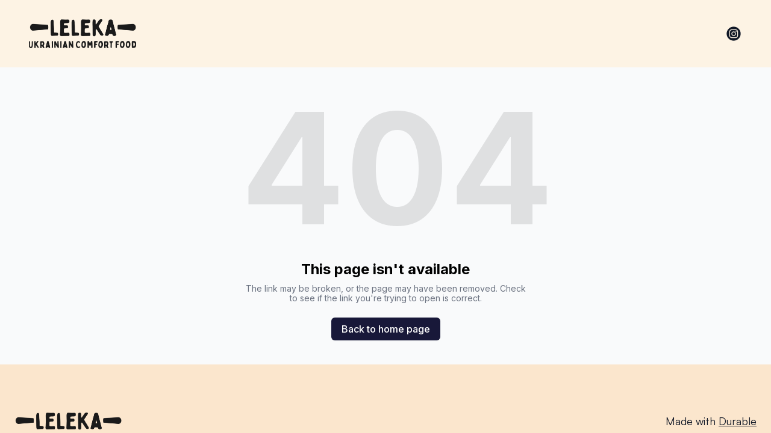

--- FILE ---
content_type: text/html; charset=utf-8
request_url: https://lelekasf.com/lelekasf/order/borsh
body_size: 5296
content:
<!DOCTYPE html><html lang="en"><head><meta charSet="utf-8"/><meta name="viewport" content="width=device-width"/><link rel="icon" href="https://static.thenounproject.com/png/5478478-200.png"/><title>Leleka</title><meta http-equiv="Content-Language" content="en"/><meta name="keywords" content=""/><meta name="title" property="og:title" content="Leleka"/><meta name="twitter:title" content="Leleka"/><meta property="og:type" content="website"/><meta name="twitter:card" content="summary"/><meta property="og:url" content="https://lelekasf.com/lelekasf/order/borsh"/><meta name="description" property="og:description" content=""/><meta name="twitter:description" content=""/><meta name="robots" content="all"/><meta http-equiv="content-language" content="en"/><meta name="next-head-count" content="15"/><link rel="preload" href="/_next/static/css/3a3eb9bc00ba47b4.css" as="style"/><link rel="stylesheet" href="/_next/static/css/3a3eb9bc00ba47b4.css" data-n-g=""/><link rel="preload" href="/_next/static/css/6ad5f70cb56137d7.css" as="style"/><link rel="stylesheet" href="/_next/static/css/6ad5f70cb56137d7.css" data-n-p=""/><noscript data-n-css=""></noscript><script defer="" nomodule="" src="/_next/static/chunks/polyfills-c67a75d1b6f99dc8.js"></script><script src="/_next/static/chunks/webpack-211ad179f18f1707.js" defer=""></script><script src="/_next/static/chunks/framework-d805b48c0466ba30.js" defer=""></script><script src="/_next/static/chunks/main-0d62aa53050125b8.js" defer=""></script><script src="/_next/static/chunks/pages/_app-e4dda47183cac0dc.js" defer=""></script><script src="/_next/static/chunks/3891-a027cc9a7eda0a66.js" defer=""></script><script src="/_next/static/chunks/1942-762da286ebc0e218.js" defer=""></script><script src="/_next/static/chunks/pages/%5B%5B...slug%5D%5D-625d848c42cf764e.js" defer=""></script><script src="/_next/static/DR0MvD-nxVRfhoEOf1jFo/_buildManifest.js" defer=""></script><script src="/_next/static/DR0MvD-nxVRfhoEOf1jFo/_ssgManifest.js" defer=""></script></head><body class="overflow-x-hidden"><div id="__next" data-reactroot=""><style>
    #nprogress {
      pointer-events: none;
    }
    #nprogress .bar {
      background: #D5534D;
      position: fixed;
      z-index: 9999;
      top: 0;
      left: 0;
      width: 100%;
      height: 3px;
    }
    #nprogress .peg {
      display: block;
      position: absolute;
      right: 0px;
      width: 100px;
      height: 100%;
      box-shadow: 0 0 10px #D5534D, 0 0 5px #D5534D;
      opacity: 1;
      -webkit-transform: rotate(3deg) translate(0px, -4px);
      -ms-transform: rotate(3deg) translate(0px, -4px);
      transform: rotate(3deg) translate(0px, -4px);
    }
    #nprogress .spinner {
      display: block;
      position: fixed;
      z-index: 1031;
      top: 15px;
      right: 15px;
    }
    #nprogress .spinner-icon {
      width: 18px;
      height: 18px;
      box-sizing: border-box;
      border: solid 2px transparent;
      border-top-color: #D5534D;
      border-left-color: #D5534D;
      border-radius: 50%;
      -webkit-animation: nprogresss-spinner 400ms linear infinite;
      animation: nprogress-spinner 400ms linear infinite;
    }
    .nprogress-custom-parent {
      overflow: hidden;
      position: relative;
    }
    .nprogress-custom-parent #nprogress .spinner,
    .nprogress-custom-parent #nprogress .bar {
      position: absolute;
    }
    @-webkit-keyframes nprogress-spinner {
      0% {
        -webkit-transform: rotate(0deg);
      }
      100% {
        -webkit-transform: rotate(360deg);
      }
    }
    @keyframes nprogress-spinner {
      0% {
        transform: rotate(0deg);
      }
      100% {
        transform: rotate(360deg);
      }
    }
  </style><div id="main-body" class="flex flex-col h-full overflow-y-auto overflow-x-hidden smooth-scroll transition-all"><header id="website-header" class="!z-[2000] transition-colors duration-300 sticky top-0" style="background-color:#FFFFFF;color:#000000"><div class="relative z-10 grid items-center lg:gap-6 xl:gap-10 mx-auto pt-8 pb-8 px-6 lg:px-12" style="grid-template-columns:auto auto auto"><div class="col-span-2 lg:col-span-1"><a class="max-w-full overflow-hidden grid" target="_self" href="/"><img class="hidden lg:block transition-all object-contain" src="https://cdn.durable.co/blocks/3a1ER7VX3D27YNIQXSoruAOToxUwEP7KMV8ExhdDnp2JF37VDy247pBsb89Y7ft6.png" alt="Leleka" style="height:48px"/><img class="lg:hidden transition-all object-contain" src="https://cdn.durable.co/blocks/3a1ER7VX3D27YNIQXSoruAOToxUwEP7KMV8ExhdDnp2JF37VDy247pBsb89Y7ft6.png" alt="Leleka" style="height:28px"/></a></div><div class="hidden lg:flex item-center justify-end gap-10 lg:col-span-2"><ul class="lg:flex items-center gap-x-4 gap-y-2 flex-wrap justify-end hidden"><li><a target="_blank" href="https://instagram.com/leleka.sf"><div class="flex justify-center items-center"><svg xmlns="http://www.w3.org/2000/svg" fill="currentColor" viewBox="0 0 24 24" width="24" height="24" class="w-7 h-7" style="color:#000000"><path fill-rule="evenodd" d="M12 2c5.5191 0 10 4.48086 10 10 0 5.5191-4.4809 10-10 10-5.51914 0-10-4.4809-10-10C2 6.48086 6.48086 2 12 2Zm0 3.75c-1.6974 0-1.9102.00719-2.57688.03762-.66523.03035-1.11957.13601-1.51714.29051-.41098.15972-.75953.37343-1.107.72089-.34746.34746-.56117.69602-.72089 1.107-.1545.39753-.26012.85187-.29051 1.5171C5.75719 10.0898 5.75 10.3026 5.75 12s.00719 1.9102.03758 2.5769c.03039.6652.13601 1.1195.29051 1.5171.15972.411.37343.7595.72089 1.107.34747.3475.69602.5612 1.107.7209.39757.1545.85191.2601 1.51714.2905.66668.0304.87948.0376 2.57688.0376s1.9102-.0072 2.5769-.0376c.6652-.0304 1.1195-.136 1.5171-.2905.411-.1597.7595-.3734 1.107-.7209.3475-.3475.5612-.696.7209-1.107.1545-.3976.2601-.8519.2905-1.5171.0304-.6667.0376-.8795.0376-2.5769 0-1.6974-.0072-1.9102-.0376-2.57688-.0304-.66523-.136-1.11957-.2905-1.5171-.1597-.41098-.3734-.75954-.7209-1.107s-.696-.56117-1.107-.72089c-.3976-.1545-.8519-.26016-1.5171-.29051C13.9102 5.75719 13.6974 5.75 12 5.75Zm0 1.12613c1.6688 0 1.8665.00637 2.5255.03645.6094.02781.9403.12961 1.1606.21519.2917.11336.4999.24883.7186.46754.2187.21867.3542.42692.4675.71864.0856.22023.1874.55113.2152 1.1605.0301.65905.0365.85675.0365 2.52555s-.0064 1.8665-.0365 2.5255c-.0278.6094-.1296.9403-.2152 1.1606-.1133.2917-.2488.4999-.4675.7186-.2187.2187-.4269.3542-.7186.4675-.2203.0856-.5512.1874-1.1606.2152-.6589.0301-.8566.0365-2.5255.0365s-1.8666-.0064-2.52555-.0365c-.60937-.0278-.94027-.1296-1.1605-.2152-.29176-.1133-.49997-.2488-.71868-.4675-.21871-.2187-.35414-.4269-.4675-.7186-.08558-.2203-.18742-.5512-.21523-1.1606-.03008-.659-.03641-.8567-.03641-2.5255s.00633-1.8665.03641-2.52555c.02781-.60937.12965-.94027.21523-1.1605.11336-.29172.24879-.49997.4675-.71864.21871-.21871.42692-.35418.71868-.46754.22023-.08558.55113-.18738 1.1605-.21519.65905-.03008.85675-.03645 2.52555-.03645Zm0 1.91442c-1.7725 0-3.20945 1.43695-3.20945 3.20945S10.2275 15.2095 12 15.2095s3.2095-1.437 3.2095-3.2095c0-1.7725-1.437-3.20945-3.2095-3.20945Zm0 5.29275c-1.1506 0-2.08332-.9327-2.08332-2.0833 0-1.1506.93272-2.08332 2.08332-2.08332S14.0833 10.8494 14.0833 12 13.1506 14.0833 12 14.0833Zm4.0863-5.41955c0 .41422-.3358.74996-.7501.74996-.4141 0-.7499-.33574-.7499-.74996s.3358-.75.7499-.75c.4143 0 .7501.33578.7501.75Z" clip-rule="evenodd"></path></svg></div></a></li></ul></div><div class="ml-auto lg:hidden"><ul class="lg:flex items-center gap-x-4 gap-y-2 flex-wrap justify-end"><li><a target="_blank" href="https://instagram.com/leleka.sf"><div class="flex justify-center items-center"><svg xmlns="http://www.w3.org/2000/svg" fill="currentColor" viewBox="0 0 24 24" width="24" height="24" class="w-7 h-7" style="color:#000000"><path fill-rule="evenodd" d="M12 2c5.5191 0 10 4.48086 10 10 0 5.5191-4.4809 10-10 10-5.51914 0-10-4.4809-10-10C2 6.48086 6.48086 2 12 2Zm0 3.75c-1.6974 0-1.9102.00719-2.57688.03762-.66523.03035-1.11957.13601-1.51714.29051-.41098.15972-.75953.37343-1.107.72089-.34746.34746-.56117.69602-.72089 1.107-.1545.39753-.26012.85187-.29051 1.5171C5.75719 10.0898 5.75 10.3026 5.75 12s.00719 1.9102.03758 2.5769c.03039.6652.13601 1.1195.29051 1.5171.15972.411.37343.7595.72089 1.107.34747.3475.69602.5612 1.107.7209.39757.1545.85191.2601 1.51714.2905.66668.0304.87948.0376 2.57688.0376s1.9102-.0072 2.5769-.0376c.6652-.0304 1.1195-.136 1.5171-.2905.411-.1597.7595-.3734 1.107-.7209.3475-.3475.5612-.696.7209-1.107.1545-.3976.2601-.8519.2905-1.5171.0304-.6667.0376-.8795.0376-2.5769 0-1.6974-.0072-1.9102-.0376-2.57688-.0304-.66523-.136-1.11957-.2905-1.5171-.1597-.41098-.3734-.75954-.7209-1.107s-.696-.56117-1.107-.72089c-.3976-.1545-.8519-.26016-1.5171-.29051C13.9102 5.75719 13.6974 5.75 12 5.75Zm0 1.12613c1.6688 0 1.8665.00637 2.5255.03645.6094.02781.9403.12961 1.1606.21519.2917.11336.4999.24883.7186.46754.2187.21867.3542.42692.4675.71864.0856.22023.1874.55113.2152 1.1605.0301.65905.0365.85675.0365 2.52555s-.0064 1.8665-.0365 2.5255c-.0278.6094-.1296.9403-.2152 1.1606-.1133.2917-.2488.4999-.4675.7186-.2187.2187-.4269.3542-.7186.4675-.2203.0856-.5512.1874-1.1606.2152-.6589.0301-.8566.0365-2.5255.0365s-1.8666-.0064-2.52555-.0365c-.60937-.0278-.94027-.1296-1.1605-.2152-.29176-.1133-.49997-.2488-.71868-.4675-.21871-.2187-.35414-.4269-.4675-.7186-.08558-.2203-.18742-.5512-.21523-1.1606-.03008-.659-.03641-.8567-.03641-2.5255s.00633-1.8665.03641-2.52555c.02781-.60937.12965-.94027.21523-1.1605.11336-.29172.24879-.49997.4675-.71864.21871-.21871.42692-.35418.71868-.46754.22023-.08558.55113-.18738 1.1605-.21519.65905-.03008.85675-.03645 2.52555-.03645Zm0 1.91442c-1.7725 0-3.20945 1.43695-3.20945 3.20945S10.2275 15.2095 12 15.2095s3.2095-1.437 3.2095-3.2095c0-1.7725-1.437-3.20945-3.2095-3.20945Zm0 5.29275c-1.1506 0-2.08332-.9327-2.08332-2.0833 0-1.1506.93272-2.08332 2.08332-2.08332S14.0833 10.8494 14.0833 12 13.1506 14.0833 12 14.0833Zm4.0863-5.41955c0 .41422-.3358.74996-.7501.74996-.4141 0-.7499-.33574-.7499-.74996s.3358-.75.7499-.75c.4143 0 .7501.33578.7501.75Z" clip-rule="evenodd"></path></svg></div></a></li></ul></div></div></header><div class="min-h-150 flex-shrink-0 flex-grow"></div><div class="min-h-150 flex-shrink-0 flex-grow"></div><div class="Toastify"></div></div></div><script id="__NEXT_DATA__" type="application/json">{"props":{"pageProps":{"_nextI18Next":{"initialI18nStore":{"en":{"common":{"404":{"button":"Back to home page","subtitle":"The link may be broken, or the page may have been removed. Check to see if the link you're trying to open is correct.","title":"This page isn't available"},"500":{"button":"Back to home page","subtitle":"We are working on fixing the problem. Be back soon.","title":"Sorry, unexpected error"},"back":"Back","by":"By","contactUs":"Contact us","footer":{"madeWith":"Made with"},"home":"Home","loading":"Loading...","next":"Next","notFound":"Nothing found","previous":"Previous","search":"Search","weekdays":{"friday":"Friday","monday":"Monday","saturday":"Saturday","sunday":"Sunday","thursday":"Thursday","tuesday":"Tuesday","wednesday":"Wednesday"},"weekdaysShort":{"friday":"Fri","monday":"Mon","saturday":"Sat","sunday":"Sun","thursday":"Thu","tuesday":"Tue","wednesday":"Wed"},"months":{"january":"January","february":"February","march":"March","april":"April","may":"May","june":"June","july":"July","august":"August","september":"September","october":"October","november":"November","december":"December"},"hour":"Hour","minute":"Minute","hours":"Hours","minutes":"Minutes","and":"And"}}},"initialLocale":"en","ns":["common"],"userConfig":{"i18n":{"defaultLocale":"en","locales":["de","en","es","fr","it","nl","pt"],"localeDetection":false},"localePath":"/home/Website/source/public/locales","default":{"i18n":{"defaultLocale":"en","locales":["de","en","es","fr","it","nl","pt"],"localeDetection":false},"localePath":"/home/Website/source/public/locales"}}},"page":null,"website":{"_id":"66ac0f733196009790a5f2f4","isTemplate":false,"logo":null,"favicon":{"_id":"66ad5c38c190550dbcb62353","author":"Aneta Budzisz","authorLink":"https://thenounproject.com/term/dumpling/5478478?utm_source=Durable.co\u0026utm_medium=referral","type":"icon","preview":"https://static.thenounproject.com/png/5478478-200.png","url":"https://static.thenounproject.com/png/5478478-200.png","Business":"66ac0f723196009790a5f2e2","createdAt":"2024-08-02T22:22:48.605Z","description":"dumpling","__v":0},"primaryColor":"#0C0C1D","secondaryColor":"#181839","colorPalette":{"Palette":{"_id":"64d22173a4b4be5f8e34a866","colors":[{"color":"#FDF3E4","accent":"#D5534D"},{"color":"#FBE6CD","accent":"#D5534D"},{"color":"#FFFFFF","accent":"#D5534D"},{"color":"#FFFFFF","accent":"#D5534D"}],"active":true,"createdAt":"2023-08-04T12:00:00.000Z","themes":["warm"],"uses":652},"colors":null},"cornerRadius":"large","fonts":{"source":"pairing","head":{"_id":"661e62b7161e8db1de306d48","name":"Clash Display","weight":600,"family":"'Clash Display', sans-serif","active":true,"source":"fontshare"},"body":{"_id":"661e6317161e8db1de306d49","name":"Satoshi","weight":400,"family":"'Satoshi', sans-serif","active":true,"source":"fontshare"},"custom":{"head":{"variants":[]},"body":{"name":"Hanken Grotesk","family":"'Hanken Grotesk', sans-serif","weight":"400","style":"normal","variants":["100","200","300","400","500","600","700","800","900","100italic","200italic","300italic","400italic","500italic","600italic","700italic","800italic","900italic"],"id":"Hanken Grotesk"}}},"button":{"background":"#ffc000","cornerRadius":0,"style":"solid"},"buttons":{"style1":{"cornerRadius":8,"type":"solid"},"style2":{"cornerRadius":8,"type":"outline"}},"status":"public","redirect":"to-root","widgets":[],"searchIndexing":true,"domain":"lelekasf.com","subdomain":"leleka1","externalDomain":"lelekasf.com","customDomain":"","durableDomain":"durablesites.com","Business":{"_id":"66ac0f723196009790a5f2e2","name":"Leleka","type":{"Type":"615f610338d3cef456b5a678","name":"food delivery and take out local business"},"stripeDetails":{"subscriptionStatus":"active","paymentsEnabled":false},"settings":{"ai":{"language":"en"}},"language":"en"},"seo":{"title":"Leleka","description":"","keywords":"","headCode":"","footerCode":"","Image":null},"emailProvider":null,"paletteMigratedAt":null,"social":[{"type":"instagram","link":"leleka.sf","idx":0}],"socialSettings":{"size":"medium","shape":"none","style":"solid"},"animation":{"type":"slideFromBottom","speed":"medium"},"embedContactConfig":{"fontSize":16,"font":"628fe251e7a2152e12ee4d53","button":{"label":"Send","padding":"medium","style":"solid","borderRadius":6,"backgroundColor":"#4338C9"},"field":{"borderRadius":6,"padding":"medium","backgroundColor":"#ffffff","showPhone":false,"showCompany":false},"customFields":[],"backgroundColor":"#ffffff"},"header":{"siteName":"Leleka","logo":{"type":"image","showText":true,"font":{"_id":"650222563124cafb4ee6e453","name":"Inter","weight":400,"family":"'Inter', sans-serif","active":true,"source":"google"},"showIcon":true,"source":"upload","media":{"_id":"66ac65b23196009790aa5f87","author":"","authorLink":"","type":"library","url":"https://cdn.durable.co/blocks/3a1ER7VX3D27YNIQXSoruAOToxUwEP7KMV8ExhdDnp2JF37VDy247pBsb89Y7ft6.png","key":"blocks/3a1ER7VX3D27YNIQXSoruAOToxUwEP7KMV8ExhdDnp2JF37VDy247pBsb89Y7ft6.png","Business":"66ac0f723196009790a5f2e2","createdAt":"2024-08-02T04:50:58.914Z","__v":0},"height":{"desktop":48,"mobile":28}},"showSocial":true,"style":"left","navStyle":"round-bold","fullWidth":true,"sticky":true,"buttons":{"enabled":false,"items":[{"label":"Button","link":"#","type":"url","style":{"name":"style1"}}]},"spacing":{"top":"large","bottom":"large","minHeight":"min-h-60"},"menu":{"collapse":false,"placement":"right","icon":"default"},"layers":{"palette":"color1","overlay":{"type":"solid"}}},"footer":{"siteName":"Leleka","logoFrom":"header","logo":{"type":"text-icon","showText":true,"showIcon":true,"icon":{"_id":"66ac0f733196009790a5f2f6","author":"Luboš Volkov","authorLink":"https://thenounproject.com/term/square/20860?utm_source=Durable.co\u0026utm_medium=referral","type":"icon","url":"https://static.thenounproject.com/png/20860-200.png","Business":"66ac0f723196009790a5f2e2","createdAt":"2024-08-01T22:42:59.718Z","__v":0},"source":"branding","height":{"desktop":80,"mobile":40}},"style":"split-right","additionalDetails":"","showSocial":false,"madeWithDurable":true,"button":null,"layers":{"palette":"color2","image":{"enabled":false}},"showAddress":false},"onboardingSurveyCompleted":true,"version":4,"generate":false,"generatedAt":"2024-08-01T22:42:59.839Z","domainSetAt":null,"allowRendering":true,"showLogo":false,"language":"en","rawDomain":"lelekasf.com"},"apiUrl":"https://api.durable.co","captchaKey":"6Leu0w4eAAAAAN0DPcebVt2LMLmRMOIocTcPheC0","ipAddress":"3.145.147.42","pt":null},"__N_SSP":true},"page":"/[[...slug]]","query":{"slug":["lelekasf","order","borsh"]},"buildId":"DR0MvD-nxVRfhoEOf1jFo","isFallback":false,"gssp":true,"locale":"en","locales":["en","de","es","fr","it","nl","pt"],"defaultLocale":"en","scriptLoader":[]}</script><script defer src="https://static.cloudflareinsights.com/beacon.min.js/vcd15cbe7772f49c399c6a5babf22c1241717689176015" integrity="sha512-ZpsOmlRQV6y907TI0dKBHq9Md29nnaEIPlkf84rnaERnq6zvWvPUqr2ft8M1aS28oN72PdrCzSjY4U6VaAw1EQ==" data-cf-beacon='{"version":"2024.11.0","token":"42ead448003e4f30821799f81b5f524e","server_timing":{"name":{"cfCacheStatus":true,"cfEdge":true,"cfExtPri":true,"cfL4":true,"cfOrigin":true,"cfSpeedBrain":true},"location_startswith":null}}' crossorigin="anonymous"></script>
</body></html>

--- FILE ---
content_type: text/css
request_url: https://api.fontshare.com/v2/css?f[]=clash-display@400,500,600,700,800&f[]=satoshi@400,500,600,700,800&display=swap
body_size: 4146
content:
/* Clash Display */
@font-face {
  font-family: 'Clash Display';
  src: url('//cdn.fontshare.com/wf/VFMK2COV3DN37JR7JQ4CAOJPZ7KWKNY7/ODD5YJNDLHZZB2MIT3DPVH4EIHAMZ34D/BSY64LPTT3OPLVKAZKL3AHKRWZ3D74AC.woff2') format('woff2'),
       url('//cdn.fontshare.com/wf/VFMK2COV3DN37JR7JQ4CAOJPZ7KWKNY7/ODD5YJNDLHZZB2MIT3DPVH4EIHAMZ34D/BSY64LPTT3OPLVKAZKL3AHKRWZ3D74AC.woff') format('woff'),
       url('//cdn.fontshare.com/wf/VFMK2COV3DN37JR7JQ4CAOJPZ7KWKNY7/ODD5YJNDLHZZB2MIT3DPVH4EIHAMZ34D/BSY64LPTT3OPLVKAZKL3AHKRWZ3D74AC.ttf') format('truetype');
  font-weight: 400;
  font-display: swap;
  font-style: normal;
}
@font-face {
  font-family: 'Clash Display';
  src: url('//cdn.fontshare.com/wf/2GQIT54GKQY3JRFTSHS4ARTRNRQISSAA/3CIP5EBHRRHE5FVQU3VFROPUERNDSTDF/JTSL5QESUXATU47LCPUNHZQBDDIWDOSW.woff2') format('woff2'),
       url('//cdn.fontshare.com/wf/2GQIT54GKQY3JRFTSHS4ARTRNRQISSAA/3CIP5EBHRRHE5FVQU3VFROPUERNDSTDF/JTSL5QESUXATU47LCPUNHZQBDDIWDOSW.woff') format('woff'),
       url('//cdn.fontshare.com/wf/2GQIT54GKQY3JRFTSHS4ARTRNRQISSAA/3CIP5EBHRRHE5FVQU3VFROPUERNDSTDF/JTSL5QESUXATU47LCPUNHZQBDDIWDOSW.ttf') format('truetype');
  font-weight: 500;
  font-display: swap;
  font-style: normal;
}
@font-face {
  font-family: 'Clash Display';
  src: url('//cdn.fontshare.com/wf/FPDAZ2S6SW4QMSRIIKNNGTPM6VIXYMKO/5HNPQ453FRLIQWV2FNOBUU3FKTDZQVSG/Z3MGHFHX6DCTLQ55LJYRJ5MDCZPMFZU6.woff2') format('woff2'),
       url('//cdn.fontshare.com/wf/FPDAZ2S6SW4QMSRIIKNNGTPM6VIXYMKO/5HNPQ453FRLIQWV2FNOBUU3FKTDZQVSG/Z3MGHFHX6DCTLQ55LJYRJ5MDCZPMFZU6.woff') format('woff'),
       url('//cdn.fontshare.com/wf/FPDAZ2S6SW4QMSRIIKNNGTPM6VIXYMKO/5HNPQ453FRLIQWV2FNOBUU3FKTDZQVSG/Z3MGHFHX6DCTLQ55LJYRJ5MDCZPMFZU6.ttf') format('truetype');
  font-weight: 600;
  font-display: swap;
  font-style: normal;
}
@font-face {
  font-family: 'Clash Display';
  src: url('//cdn.fontshare.com/wf/BFBSY7LX5W2U2EROCLVVTQP4VS7S4PC3/IIUX4FGTMD2LK2VWD3RVTAS4SSMUN7B5/53RZKGODFYDW3QHTIL7IPOWTBCSUEZK7.woff2') format('woff2'),
       url('//cdn.fontshare.com/wf/BFBSY7LX5W2U2EROCLVVTQP4VS7S4PC3/IIUX4FGTMD2LK2VWD3RVTAS4SSMUN7B5/53RZKGODFYDW3QHTIL7IPOWTBCSUEZK7.woff') format('woff'),
       url('//cdn.fontshare.com/wf/BFBSY7LX5W2U2EROCLVVTQP4VS7S4PC3/IIUX4FGTMD2LK2VWD3RVTAS4SSMUN7B5/53RZKGODFYDW3QHTIL7IPOWTBCSUEZK7.ttf') format('truetype');
  font-weight: 700;
  font-display: swap;
  font-style: normal;
}

/* Satoshi */
@font-face {
  font-family: 'Satoshi';
  src: url('//cdn.fontshare.com/wf/TTX2Z3BF3P6Y5BQT3IV2VNOK6FL22KUT/7QYRJOI3JIMYHGY6CH7SOIFRQLZOLNJ6/KFIAZD4RUMEZIYV6FQ3T3GP5PDBDB6JY.woff2') format('woff2'),
       url('//cdn.fontshare.com/wf/TTX2Z3BF3P6Y5BQT3IV2VNOK6FL22KUT/7QYRJOI3JIMYHGY6CH7SOIFRQLZOLNJ6/KFIAZD4RUMEZIYV6FQ3T3GP5PDBDB6JY.woff') format('woff'),
       url('//cdn.fontshare.com/wf/TTX2Z3BF3P6Y5BQT3IV2VNOK6FL22KUT/7QYRJOI3JIMYHGY6CH7SOIFRQLZOLNJ6/KFIAZD4RUMEZIYV6FQ3T3GP5PDBDB6JY.ttf') format('truetype');
  font-weight: 400;
  font-display: swap;
  font-style: normal;
}
@font-face {
  font-family: 'Satoshi';
  src: url('//cdn.fontshare.com/wf/P2LQKHE6KA6ZP4AAGN72KDWMHH6ZH3TA/ZC32TK2P7FPS5GFTL46EU6KQJA24ZYDB/7AHDUZ4A7LFLVFUIFSARGIWCRQJHISQP.woff2') format('woff2'),
       url('//cdn.fontshare.com/wf/P2LQKHE6KA6ZP4AAGN72KDWMHH6ZH3TA/ZC32TK2P7FPS5GFTL46EU6KQJA24ZYDB/7AHDUZ4A7LFLVFUIFSARGIWCRQJHISQP.woff') format('woff'),
       url('//cdn.fontshare.com/wf/P2LQKHE6KA6ZP4AAGN72KDWMHH6ZH3TA/ZC32TK2P7FPS5GFTL46EU6KQJA24ZYDB/7AHDUZ4A7LFLVFUIFSARGIWCRQJHISQP.ttf') format('truetype');
  font-weight: 500;
  font-display: swap;
  font-style: normal;
}
@font-face {
  font-family: 'Satoshi';
  src: url('//cdn.fontshare.com/wf/LAFFD4SDUCDVQEXFPDC7C53EQ4ZELWQI/PXCT3G6LO6ICM5I3NTYENYPWJAECAWDD/GHM6WVH6MILNYOOCXHXB5GTSGNTMGXZR.woff2') format('woff2'),
       url('//cdn.fontshare.com/wf/LAFFD4SDUCDVQEXFPDC7C53EQ4ZELWQI/PXCT3G6LO6ICM5I3NTYENYPWJAECAWDD/GHM6WVH6MILNYOOCXHXB5GTSGNTMGXZR.woff') format('woff'),
       url('//cdn.fontshare.com/wf/LAFFD4SDUCDVQEXFPDC7C53EQ4ZELWQI/PXCT3G6LO6ICM5I3NTYENYPWJAECAWDD/GHM6WVH6MILNYOOCXHXB5GTSGNTMGXZR.ttf') format('truetype');
  font-weight: 700;
  font-display: swap;
  font-style: normal;
}




--- FILE ---
content_type: text/plain
request_url: https://ipv4.icanhazip.com/
body_size: 111
content:
3.145.147.42
